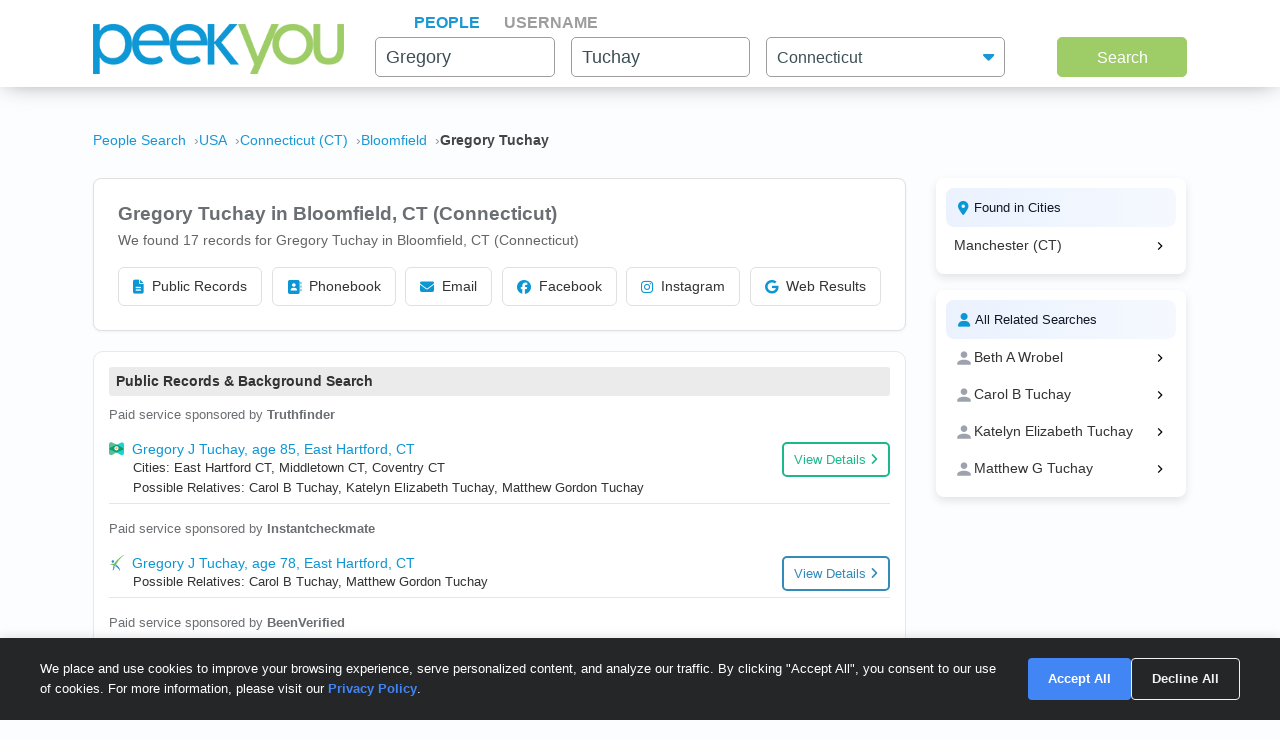

--- FILE ---
content_type: text/html; charset=UTF-8
request_url: https://www.peekyou.com/scripts/refine_location.php
body_size: -407
content:
{"data":[{"city_id":7,"city":"Manchester (CT)","selected":false,"link":"https:\/\/www.peekyou.com\/usa\/connecticut\/manchester\/gregory_tuchay"}],"data_rel":[{"name":"Beth A Wrobel","link":"https:\/\/www.peekyou.com\/beth_wrobel"},{"name":"Carol B Tuchay","link":"https:\/\/www.peekyou.com\/carol_tuchay"},{"name":"Katelyn Elizabeth Tuchay","link":"https:\/\/www.peekyou.com\/katelyn_tuchay"},{"name":"Matthew G Tuchay","link":"https:\/\/www.peekyou.com\/matthew_tuchay"}],"root":"gregory_tuchay"}

--- FILE ---
content_type: image/svg+xml
request_url: https://www.peekyou.com/images/green_arrow.svg?0405
body_size: -249
content:
<svg width="13" height="13" viewBox="0 0 13 13" fill="none" xmlns="http://www.w3.org/2000/svg">
<circle cx="6.5" cy="6.5" r="6.5" fill="#9ECD67"/>
<path d="M10.0218 6.53076L4.75191 9.48909L4.80477 3.48017L10.0218 6.53076Z" fill="white"/>
</svg>